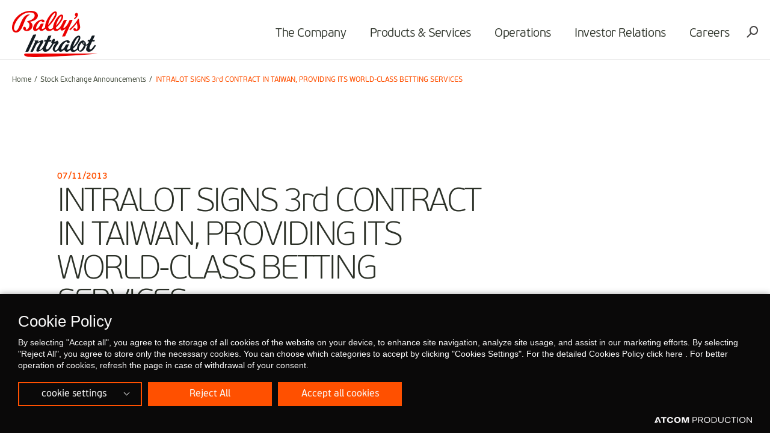

--- FILE ---
content_type: text/html; charset=utf-8
request_url: https://www.intralot.com/athex-announcements/intralot-signs-3rd-contract-in-taiwan-providing-its-world-class-betting-services/
body_size: 6207
content:

<!DOCTYPE html>
<html>
<head>
    <base href="https://www.intralot.com/" />
    <meta charset="utf-8">
    <meta http-equiv="X-UA-Compatible" content="IE=edge,chrome=1">
    <meta name="viewport" content="width=device-width, initial-scale=1.0, maximum-scale=1.0, user-scalable=no" />

    

    <script src="https://cookiemon.atcom.gr/loader.js" data-service="cookiemon" data-customer="98912ea2-8f69-4dfb-ae8d-0aa3615a441c" data-language="en"></script>




    

    <link href="/Content/Css/Combined.css?v=5XA2n5nIanE_5pq_FsO7wmQfLZ1oOSaJh1z_u9GJztQ1" rel="stylesheet"/>


    



    <title>INTRALOT SIGNS 3rd CONTRACT IN TAIWAN, PROVIDING ITS WORLD-CLASS BETTING SERVICES </title>




<meta content="index, follow" name="robots" />
<meta content="INTRALOT SIGNS 3rd CONTRACT IN TAIWAN, PROVIDING ITS WORLD-CLASS BETTING SERVICES " property="og:title" />
<meta content="https://www.intralot.com/athex-announcements/intralot-signs-3rd-contract-in-taiwan-providing-its-world-class-betting-services/" property="og:url" />
<meta content="https://www.intralot.com/images/600x315/files/intralot-logo.jpg" property="og:image" />
<meta content="600" property="og:image:width" />
<meta content="315" property="og:image:height" />
<meta content="INTRALOT SIGNS 3rd CONTRACT IN TAIWAN, PROVIDING ITS WORLD-CLASS BETTING SERVICES " name="twitter:title" />
<meta content="https://www.intralot.com/images/600x315/files/intralot-logo.jpg" name="twitter:image" />

    <!--Global site tag(gtag.js) - Google Analytics-->
    <script async src="https://www.googletagmanager.com/gtag/js?id=UA-117928365-1"></script>
    <script>
        window.dataLayer = window.dataLayer || [];
        function gtag() { dataLayer.push(arguments); }
        gtag('js', new Date());
        gtag('config', 'UA-117928365-1');
    </script>


    
    <link rel="icon" href="favicon.ico?v=3" />

    <link rel="manifest" href="/Content/favicons/manifest.json">
    


    <script>
        window.require = function (s, fn) { (window[s] = window[s] || []).push(fn); };
        window.define = function (s) {
            if (typeof (window[s]) != 'undefined') {
                for (var i = 0; i < window[s].length; i++) {
                    window[s][i]();
                }
            }
            window[s] = {
                push: function (fn) {
                    fn();
                }
            };
        };
    </script>

</head>

<body class="">

    


    

<div class="outer">
    
<header class="header">
    <div class="wrapper">
        <h1 class="logo"><a href="/"><img src="/Content/Media/logo_intralot.svg" /></a></h1>
        
        <nav class="mainNav">
<div class="mNavTitle"><div class="menuTitle" data-txt="MENU">MENU</div><i class="icon-close closeMenu"></i></div>
<ul>
<li class="hasChild">
<div class="txt"><a class="" href="/the-company/">The Company</a></div>

<div class="subMenu">
<div class="col cls">
<h6><div class="txt"><a class="" href="/the-company/who-we-are/">Who we are</a></div>
</h6>
<ul>
<li><div class="txt"><a class="" href="/the-company/who-we-are/bod-top-management-team/">BoD &amp; Management Team</a></div>
</li>
<li><div class="txt"><a class="" href="/investor-relations/corporate-governance/">Corporate Governance</a></div>
</li>
<li><div class="txt"><a class="" href="/the-company/who-we-are/internal-audit/">Internal Audit</a></div>
</li>
<li><div class="txt"><a class="" href="/the-company/who-we-are/corporate-responsibility/">Sustainability</a></div>
</li>
<li><div class="txt"><a class="" href="/the-company/who-we-are/memberships/">Memberships</a></div>
</li>
<li><div class="txt"><a class="" href="/the-company/who-we-are/certifications/">Certifications</a></div>
</li>
<li><div class="txt"><a class="" href="/the-company/who-we-are/contact-us/">Contact us</a></div>
</li>
</ul>
</div>
<div class="col cls">
<h6><div class="txt"><a class="" href="https://www.intralot.com/newsroom/">Media center</a></div>
</h6>
<ul>
<li><div class="txt"><a class="" href="/newsroom/">Newsroom</a></div>
</li>
<li><div class="txt"><a class="" href="/the-company/media-center/media-kit/">Media Kit</a></div>
</li>
<li><div class="txt"><a class="" href="/articles-and-interviews/">Articles and Interviews</a></div>
</li>
<li><div class="txt"><a class="" href="/event/">Upcoming events</a></div>
</li>
<li><div class="txt"><a class="" href="/the-company/media-center/media-contact/">Media Contact</a></div>
</li>
</ul>
</div>
<div class="col cls">
<h6><div class="txt"><a class="" href="/responsible-gaming/">Responsible gaming</a></div>
</h6>
<ul>
<li><div class="txt"><a class="" href="/responsible-gaming/wla-principles/">WLA Principles</a></div>
</li>
<li><div class="txt"><a class="" href="/responsible-gaming/gaming-technologies/">RG Product Features</a></div>
</li>
</ul>
</div>
</div>
</li>
<li class="hasChild">
<div class="txt"><a class="" href="https://www.intralot.com/products-services">Products &amp; Services</a></div>

<div class="subMenu">
<div class="col cls">
<h6><div class="txt"><a class="" href="/b2c-operations/">B2C Operations</a></div>
</h6>
<ul>
<li><div class="txt"><a class="" href="https://www.intralot.com/b2c-operations/overview">Overview</a></div>
</li>
<li><div class="txt"><a class="" href="https://www.intralot.com/b2c-operations/our-technology">Our Technology</a></div>
</li>
<li><div class="txt"><a class="" href="https://www.intralot.com/b2c-operations/our-products">Our Products</a></div>
</li>
<li><div class="txt"><a class="" href="https://www.intralot.com/b2c-operations/our-brands">Our Brands</a></div>
</li>
</ul>
</div>
<div class="col cls">
<h6><div class="txt"><a class="" href="/lottery-solution/">Lottery Solution</a></div>
</h6>
<ul>
<li><div class="txt"><a class="" href="https://www.intralot.com/lottery-solution/overview-ls/">Overview</a></div>
</li>
<li><div class="txt"><a class="" href="https://www.intralot.com/lottery-solution/lotosx/">LotosX</a></div>
</li>
<li><div class="txt"><a class="" href="https://www.intralot.com/lottery-solution/ilottery/">iLottery</a></div>
</li>
<li><div class="txt"><a class="" href="/lottery-solution/enablers/">Enablers</a></div>
</li>
<li><div class="txt"><a class="" href="/lottery-solution/governance-suite/">Governance Suite</a></div>
</li>
<li><div class="txt"><a class="" href="/lottery-solution/retail-terminals/">Retail Terminals</a></div>
</li>
<li><div class="txt"><a class="" href="/lottery-solution/games/">Lottery Games</a></div>
</li>
</ul>
</div>
<div class="col cls">
<h6><div class="txt"><a class="" href="/betting-solution/">Betting Solution</a></div>
</h6>
<ul>
<li><div class="txt"><a class="" href="https://www.intralot.com/betting-solution/overview-bs/">Overview</a></div>
</li>
<li><div class="txt"><a class="" href="https://www.intralot.com/betting-solution/intralot-orion/">INTRALOT Orion</a></div>
</li>
<li><div class="txt"><a class="" href="/betting-solution/enablers/">Enablers</a></div>
</li>
<li><div class="txt"><a class="" href="/betting-solution/governance-suite-bs/">Governance Suite</a></div>
</li>
<li><div class="txt"><a class="" href="/betting-solution/retail-terminals-bs/">Retail Terminals</a></div>
</li>
<li><div class="txt"><a class="" href="/betting-solution/online-touchpoints/">Online Touchpoints </a></div>
</li>
<li><div class="txt"><a class="" href="/betting-solution/games-suite/">Betting Games</a></div>
</li>
</ul>
</div>
<div class="col cls">
<h6><div class="txt"><a class="" href="/gaming-solution/">Gaming Solution</a></div>
</h6>
<ul>
<li><div class="txt"><a class="" href="/gaming-solution/overview-gs/">Overview</a></div>
</li>
<li><div class="txt"><a class="" href="/gaming-solution/intralot-gms/">INTRALOT GMS </a></div>
</li>
<li><div class="txt"><a class="" href="/gaming-solution/intralot-gls/">INTRALOT GLS </a></div>
</li>
<li><div class="txt"><a class="" href="/gaming-solution/interactive-games/">Interactive Games</a></div>
</li>
</ul>
</div>
<div class="col cls">
<h6><div class="txt"><a class="" href="/digital-transformation/">Digital Transformation</a></div>
</h6>
<ul>
<li><div class="txt"><a class="" href="/digital-transformation/overview-dt/">Overview</a></div>
</li>
<li><div class="txt"><a class="" href="/digital-transformation/lotosx-omni/">LotosX Omni</a></div>
</li>
<li><div class="txt"><a class="" href="/digital-transformation/registered-player/">Registered Player</a></div>
</li>
<li><div class="txt"><a class="" href="/digital-transformation/acquisition/">Acquisition</a></div>
</li>
<li><div class="txt"><a class="" href="/digital-transformation/engagement-retention/">Engagement &amp; Retention</a></div>
</li>
<li><div class="txt"><a class="" href="/digital-transformation/payment-options/">Payment Options</a></div>
</li>
</ul>
</div>
<div class="col cls">
<h6><div class="txt"><a class="" href="/services/">Services</a></div>
</h6>
<ul>
<li><div class="txt"><a class="" href="/services/overview-s/">Overview</a></div>
</li>
<li><div class="txt"><a class="" href="/services/platforms-technology/">Platforms &amp; Technology</a></div>
</li>
<li><div class="txt"><a class="" href="/services/customer-operations/">Customer Operations</a></div>
</li>
<li><div class="txt"><a class="" href="/services/customer-support/">Customer Support</a></div>
</li>
<li><div class="txt"><a class="" href="https://www.intralot.com/services/sports-betting-operations/">Sports Betting Operations</a></div>
</li>
<li><div class="txt"><a class="" href="/services/sales-marketing/">Sales &amp; Marketing</a></div>
</li>
</ul>
</div>
</div>
</li>
<li class="">
<div class="txt"><a class="" href="/map-of-operations/">Operations</a></div>

</li>
<li class="hasChild sml">
<div class="txt"><a class="" href="/investor-relations/">Investor Relations</a></div>

<div class="subMenu">
<ul>
<li><div class="txt"><a class="" href="/investor-relations/acquisition-of-international-interactive-business-of-ballyss/">Acquisition of International Interactive Business of Bally&#39;s</a></div>
</li>
<li><div class="txt"><a class="" href="/investor-relations/financial-results/">Financial Results</a></div>
</li>
<li><div class="txt"><a class="" href="/investor-relations/presentations/">Presentations</a></div>
</li>
<li><div class="txt"><a class="" href="/investor-relations/announcements/">Announcements</a></div>
</li>
<li><div class="txt"><a class="" href="/investor-relations/debt-capital-market-info/">Debt Capital Market Info</a></div>
</li>
<li><div class="txt"><a class="" href="/investor-relations/stock/">Stock Information</a></div>
</li>
<li><div class="txt"><a class="" href="/reports/">Reports</a></div>
</li>
<li><div class="txt"><a class="" href="/investor-relations/contact-us/">Enquiry Form</a></div>
</li>
</ul>
</div>
</li>
<li class="hasChild sml">
<div class="txt"><a class="" href="/the-company/careers/">Careers</a></div>

<div class="subMenu">
<ul>
<li><div class="txt"><a class="" href="/the-company/careers/why-choose-intralot/">Why choose INTRALOT</a></div>
</li>
<li><div class="txt"><a class="" href="/the-company/careers/join-our-talent-pool/">Join our talent pool!</a></div>
</li>
<li><div class="txt"><a class="" href="/the-company/careers/search-our-job-openings-and-apply/">Search our job openings and apply</a></div>
</li>
</ul>
</div>
</li>
</ul>
</nav>

        <div class="rightOpt">
            <div class="burgerIcon"><i class="burger"></i></div>
            
            <div data-id="searchPopup" class="searchIcon openModal icon-search"></div>
        </div>
    </div>
</header>
    



    <main class="innerPage ">
        

<section class="breadcrumb">
    <div class="wrapper">

        <ul>
                <li>
                        <a title="Home">
                            Home
                        </a>
                </li>
                <li>
                        <a href="/athex-announcements/" title="Stock Exchange Announcements">
                            Stock Exchange Announcements
                        </a>
                </li>
                <li>
INTRALOT SIGNS 3rd CONTRACT IN TAIWAN, PROVIDING ITS WORLD-CLASS BETTING SERVICES                 </li>
        </ul>

    </div>
</section>




        
<section class="sect anim-elm animated">
    <div class="main">
        <div class="row withPageNav">
            <div class="wrapper sml">
                <div class="articles innerArt">
                    <article>
                        <time datetime="">
                            07/11/2013
                        </time>
                        <h1 class="line">
                            INTRALOT SIGNS 3rd CONTRACT IN TAIWAN, PROVIDING ITS WORLD-CLASS BETTING SERVICES 
                        </h1>

                        <div class="desc">
                            <div id="main-wrapper">
<div id="main" class="clearfix">
<div id="content" class="column">
<div class="section">
<div id="content-area">
<div id="node-2934" class="node node-type-pressrelease node-promoted clearfix">
<div class="content clearfix">
<p>INTRALOT has been selected by the Taiwan Sports Lottery Corporation (TSLC), among other international companies, as its single betting services partner for the next 10 years. INTRALOT will start offering its world-class betting services in the beginning of 2014 through the end of 2023.</p>
<p>As the betting services partner of TSLC, INTRALOT will provide operational support services for sports betting, both retail, to a network of 1,200 Points of Sale countrywide, and interactive, through Internet and mobile platforms. INTRALOT will offer a combination of efficient organizational and high standards operational support services required for successful betting games, from planning to implementation. The range of services will include product customization, content management, program and odds compilation, bet acceptance and risk management, training, as well as marketing and consulting services.</p>
<p>Mr. Ted Lin, CEO of Taiwan Sports Lottery Company (TSLC), stated: ”Taiwan Sports Lottery Company has chosen INTRALOT as the betting services partner taking into consideration INTRALOT’s global practices in this field and the existing long term relationship with Taiwan Lottery Company and Chinatrust commercial bank. Meanwhile, TSLC has adopted INTRALOT technology for the upcoming ten years. The further co-operation would be expected to be more efficient and effective in fixed odds betting services and risk management.”</p>
<p>Mr. Marios Mitromaras, INTRALOT General Manager Asia, commented on TSLC decision: “We are very satisfied with our business course in Taiwan. Our third contract in the country within six months is the result of our long term investment and the commitment of our local team. INTRALOT will provide to TSLC its superior portfolio of betting services continuously focusing on the principles of responsible gaming and integrity. We are looking forward to expanding our partnership with our valuable partner TSLC, confident that it will yield positive results for both parties.”</p>
<p>Mr. Nikolaos Skayannis, INTRALOT Group Director of Betting, added: “We are delighted with our new contract in Taiwan. For the first time since our entrance in Asia, we are inaugurating in the continent our industry-recognized betting services offering. Capitalizing on our long experience in betting services in 17 jurisdictions around the world, such as Germany, Italy, Turkey, Morocco, Azerbaijan, Peru, and Greece, among others, we are confident that we will enable our valuable partner, TSLC, to establish a profitable betting operation and offer Taiwanese players exciting betting games.”</p>
<p><strong>About INTRALOT</strong></p>
<p>INTRALOT, a public listed company, is the leading supplier of integrated gaming and transaction processing systems, innovative game content, sports betting management and interactive gaming services to state-licensed gaming organizations worldwide. Its broad portfolio of products &amp; services, its know-how of Lottery, Betting, Racing &amp; Video Lottery operations and its leading-edge technology, give INTRALOT a competitive advantage, which contributes directly to customers’ efficiency, profitability and growth. With presence in 56 jurisdictions, more than 5.500 people and revenues of €1.4 billion for 2012, INTRALOT has established its presence on all 5 continents.</p>
<p>For more info:</p>
<p>Ms Persa Kartsoli, Head of Corporate and Public Relations, Phone: +30-210 6156000, Fax: +30-210 6106800, email: kartsoli@intralot.com -<span>&nbsp;</span><a href="http://www.intralot.com/" title="http://www.intralot.com/">www.intralot.com</a></p>
</div>
</div>
</div>
</div>
</div>
</div>
</div>
<div id="footer">
<div class="section">
<div class="copyright"></div>
</div>
</div>
                        </div>
                        <div class="sharethis-inline-share-buttons"></div>
                    </article>
                </div>
            </div>

        </div>
    </div>
</section>


    </main>
    
<footer>
    <div class="topSect">
        <div class="wrapper">
            <div class="backToTop">
                <span class="arrow"></span>
                <span class="txt">BACK <br /> TO TOP</span>
            </div>
            
<div class="social">
   
<a href="https://www.facebook.com/ballysintralot" target="NewWindow"><i class="icon-facebook"></i></a>   
<a href="https://www.linkedin.com/company/ballysintralot/posts/?feedView=all" target="NewWindow"><i class="icon-linkedin"></i></a>   
<a href="http://www.youtube.com/user/IntralotTV" target="Self"><i class="icon-youtube"></i></a></div>
            <div class="logo"><a href="/"><img src="/Content/Media/logo_intralot_inverted.svg" /> </a></div>
            <div class="rightClm">
                <nav class="fNav">
                    






<ul>
        <li>
             




    <a class="" href="/the-company/">
        The Company  
    </a>
 
        </li>
        <li>
             




    <a class="" href="/responsible-gaming/">
        Responsible gaming  
    </a>
 
        </li>
        <li>
            
<a href="https://www.intralot.com/products-services" target="Self">
    Products &amp; Services
</a>
        </li>
        <li>
             




    <a class="" href="/map-of-operations/">
        Operations  
    </a>
 
        </li>
        <li>
             




    <a class="" href="/investor-relations/">
        Investor Relations  
    </a>
 
        </li>
        <li>
             




    <a class="" href="/the-company/careers/">
        Careers  
    </a>
 
        </li>
</ul>

 

 
                    






<ul>
</ul>

 

 
                </nav>
                <div class="finfo">
                    <address>
                        <p><span style="color: #ec0000;"><strong>Bally's Intralot S.A.<br></strong></span><strong>Athens Office</strong><br>19 km, Markopoulou Ave., <br>19 002 Peania - Attica, Greece<br>+30 210 615 6000<br><a href="mailto:info@intralot.com">info@intralot.com</a><br><span><span style="color: #ec0000;"><strong><br><span style="color: #ffffff;">London Office</span></strong></span><br>70 Berners Str., <br>W1T 3NL, London, UK<br><span style="color: #ec0000;"><a href="tel:+442074788100">+44 0207 478 8100</a><strong>&nbsp;</strong></span><br><br>Company's GEMI Number</span><span lang="EL">: 818201000</span></p>
                    </address>
                </div>
            </div>
        </div>
    </div>
    <div class="btmSect">
        <div class="wrapper">
            <div class="col copyright">
                Copyright © 2026 INTRALOT
                


 




    <a class="" href="/terms-conditions/">
        Terms &amp; Conditions  
    </a>
  




    <a class="" href="/privacy-policy/">
        Privacy Policy  
    </a>
  

                
                <a class="nvookies__btn" href="">
                    Cookie Settings
                </a>
                
            </div>
            <div class="col right">
                


<div class="logos">
</div>

                <a href="http://www.atcom.gr" target="_blank" class="atcom">
                    <i class="icon-atcom_logo"></i>
                </a>
            </div>
        </div>
    </div>
</footer>


    

</div>



<div id="searchPopup" class="modalwrp searcModal">
    <div class="modal">
        <div class="overlay"></div>
        <i class="icon-close closeModal"></i>
        <div class="modalWrp">
            <div class="modalCnt">
                <h6>
                    What are you looking for?
                </h6>
                <div class="searchInp">
                    <form name="search" action="/search-results/">
                        <input class="txt" name="query" type="search" placeholder="Search...">
                        <div class="submit">
                            <i class="icon-search"></i>
                            <input type="submit">
                        </div>
                    </form>
                </div>
                <div class="field-validation-error searhInpError" style="display:none"></div>
                <!-- search results-->
                <div id="autocompleteResults" class="searchResults hide">
                    <div class="wrp">
                    </div>
                </div>
                <!-- search results-->
            </div>
        </div>
    </div>
</div>
<div id="videoMod" class="modalwrp videoModal">
    <div class="modal">
        <div class="overlay stopVideo"></div>
        <div class="modalCnt">
            <i class="icon-close closeModal stopVideo"></i>
            <div class="videoWrp">
                <div class="player" id="videoPlayer"></div>
            </div>
        </div>
    </div>
</div>






    

        <script async src="https://www.intralot.com/Scripts/9DA403D8C179DB504850835C09A009A2/0/Common/Combined.js"></script>
        <script type="text/javascript" src="//platform-api.sharethis.com/js/sharethis.js#property=59d24cbd20f64600117ce956&product=inline-share-buttons"></script><script>
require('Common', function () {
    $(function () {
        $('.searchInp .txt').keyup(function () {
        var val = $(this).val();
        if (val.length >= 3) {
            $('.searhInpError').html('').hide();
            $.ajax({
                url: "https://www.intralot.com/ajax/Atcom.Sites.Intralot.Components.SearchComponent.SearchAutoComplete/",
                data: { term: val },
                type: 'POST',
                success: function (result) {
                    var res = $('.searchResults');
                    res.find('.wrp').html(result);
                    var total = res.find('li').length;
                    if (total > 0) {
                        $('.searchResults').stop().slideDown(function () {
                        var h = res.find('.wrp').height();
                        if (h < 300) { return }
                        res.mCustomScrollbar();
                    });
                    } else {
                        $('.searhInpError').html('No Results Found').show();
                    }
                }
            });
        } else {
            $('.searhInpError').html('Please add at least 3 characters').show();
            $('.searchResults').stop().slideUp();
        }
        });
    });
});
</script>


   

    

<script type="text/javascript" src="/_Incapsula_Resource?SWJIYLWA=719d34d31c8e3a6e6fffd425f7e032f3&ns=1&cb=1901962333" async></script></body>
</html>
